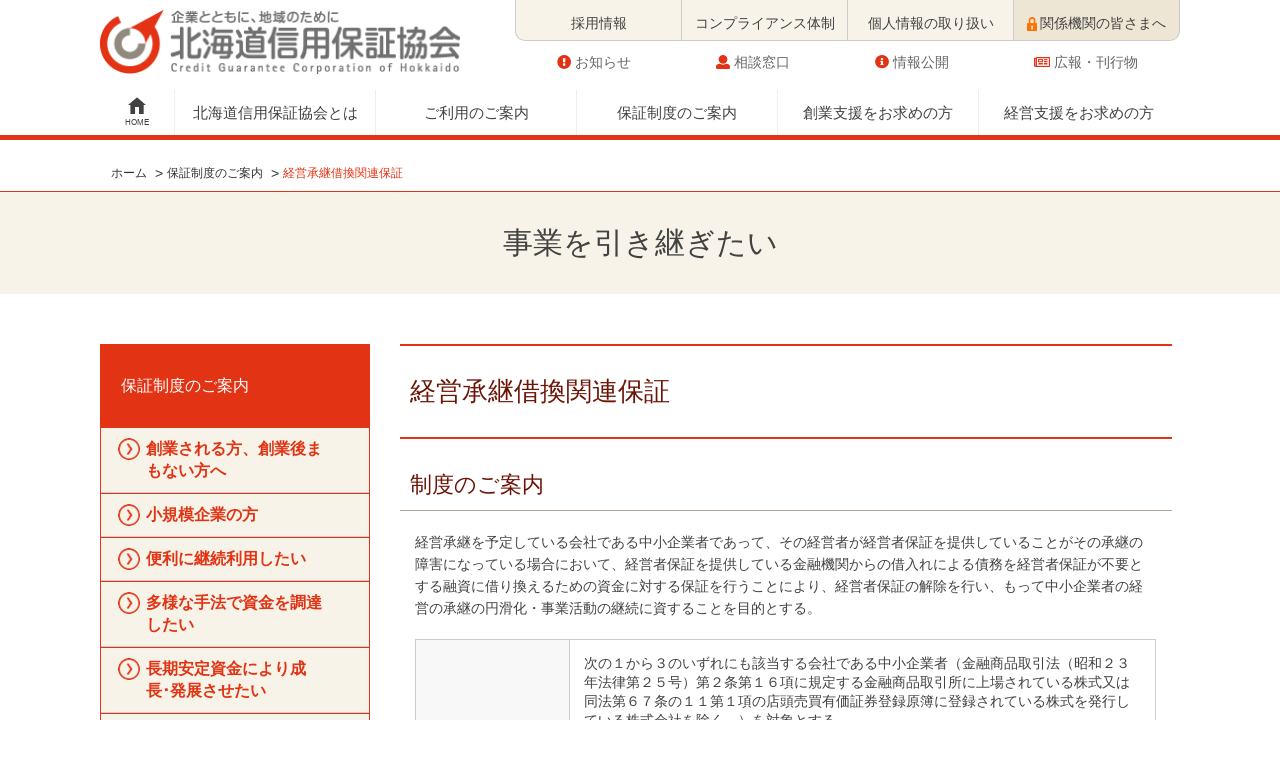

--- FILE ---
content_type: text/html; charset=UTF-8
request_url: https://cgc-hokkaido.or.jp/system/succession-refinancing.php
body_size: 8489
content:
 <!doctype html>
<html lang="ja">
<head>
	<title>経営承継借換関連保証 | 北海道信用保証協会</title>
	<meta charset="UTF-8">
<meta name="viewport" content="width=device-width, initial-scale=1, minimum-scale=1, maximum-scale=1, user-scalable=no">	
<meta name="format-detection" content="telephone=no">
<meta http-equiv="X-UA-Compatible" content="IE=edge" />
<link rel="shortcut icon" type="image/x-icon" href="../img/favicon.ico">
<meta name="description" content="北海道信用保証協会は「信用保証協会法」に基づく公的機関として、中小企業の活力と信用力を新しい可能性に結びつけ、経営の発展を力強くサポートします。">
<!--css-->
<link rel="stylesheet" href="../css/reset.css" />
<link rel="stylesheet" href="../css/slick.css" />
<link rel="stylesheet" href="../css/slick-theme.css" />
<link rel="stylesheet" href="../css/common.css" />
<link rel="stylesheet" href="../css/nav.css?1768663115" />
<link rel="stylesheet" href="../css/style.css?1768663115" />
<link rel="stylesheet" href="../css/style-new.css?1768663115" />
<link rel="stylesheet" href="../css/response.css?1768663115" />
<link href="https://use.fontawesome.com/releases/v5.0.8/css/all.css" rel="stylesheet">
<!--jquery-->
<script type="text/javascript" src="../js/jquery-3.2.1.min.js"></script>
<!--js-->
<script type="text/javascript" src="../js/slick.min.js"></script>
<script type="text/javascript" src="../js/common.js?1768663115"></script>
<script type="text/javascript" src="../js/nav.js?1768663115"></script>
<script type="text/javascript" src="../js/keisan.js?1768663115"></script>
<!--ogp-->	
<meta property="og:url" content="http://cgc-hokkaido.or.jp" />
<meta property="og:title" content="北海道信用保証協会" />
<meta property="og:type" content="website" >
<meta property="og:description" content="記事の抜粋" />
<meta property="og:image" content="../img/twcard.jpg" />
<meta property="og:site_name" content="北海道信用保証協会" />
<meta property="og:locale" content="ja_JP" />
<meta name="twitter:card" content="summary_large_image">
<meta name="twitter:title" content="北海道信用保証協会">

<link rel="apple-touch-icon-precomposed" href="../img/appicon.png" />


<!-- Google tag (gtag.js) -->
<script async src="https://www.googletagmanager.com/gtag/js?id=G-7N9YDSGSM3"></script>
<script>
  window.dataLayer = window.dataLayer || [];
  function gtag(){dataLayer.push(arguments);}
  gtag('js', new Date());

  gtag('config', 'G-7N9YDSGSM3');
</script>

<!-- Google Tag Manager -->
<script>(function(w,d,s,l,i){w[l]=w[l]||[];w[l].push({'gtm.start':
new Date().getTime(),event:'gtm.js'});var f=d.getElementsByTagName(s)[0],
j=d.createElement(s),dl=l!='dataLayer'?'&l='+l:'';j.async=true;j.src=
'https://www.googletagmanager.com/gtm.js?id='+i+dl;f.parentNode.insertBefore(j,f);
})(window,document,'script','dataLayer','GTM-PPL5KS7');</script>
<!-- End Google Tag Manager -->
</head>

<body id="top" class="mv home">
	<!-- Google Tag Manager (noscript) -->
<noscript><iframe src="https://www.googletagmanager.com/ns.html?id=GTM-PPL5KS7"
height="0" width="0" style="display:none;visibility:hidden"></iframe></noscript>
<!-- End Google Tag Manager (noscript) -->
<header>
	<div id="header-navi">
		<div class="wrap h-top">
			<div class="headerLogo">
				<a href="./../"><img src="../img/logo.png" alt="北海道信用保証協会"></a>
			</div>
			<div class="header-right">
				<ul id="headerNavTop">
					<li><a class="nav-right" href="https://recruit.cgc-hokkaido.or.jp/" target="_blank"><span>採用情報</span></a></li>
					<li><a class="nav-right" href="../info/compliance.php"><span>コンプライアンス体制</span></a></li>
					<li><a class="nav-right" href="../info/privacy.php"><span>個人情報の取り扱い</span></a></li>
					<li><a class="nav-right" href="../public/list-application.php"><span><img src="../img/members.png" alt="" class="membersIcon">関係機関の皆さまへ</span></a></li>
				</ul>
				<div class="header-right-sub">
					<a class="nav-right" href="../news"><i class="fas fa-exclamation-circle"></i>お知らせ</a>
					<a class="nav-right" href="../contact"><i class="fas fa-user"></i>相談窓口</a>
					<a class="nav-right" href="../public/public-home.php"><i class="fas fa-info-circle"></i>情報公開</a>
					<a class="nav-right" href="../public/list-pamphlet.php"><i class="far fa-newspaper"></i>広報・刊行物</a>
				</div>
			</div>
		</div>
		
		
		<div class="h-bottom">
			<nav id="nav" class="wrap">
				<ul class="menuSingle">
					<li><a id="nav-home" href="./../" class="navFirst">HOME</a></li>
					<li id="nav-about" class="navBlock">
						<a href="../info" class="navFirst">北海道信用保証協会とは</a>
						<div class="menuSecond fbox">
							<div class="leftTtl "><p>北海道信用保証協会とは<p></div>
							<div class="rightNav">
								<div class="frame">
									<ul class="fcolumn">
										<li><a href="../info/info-home.php">当協会について</a></li>
										<li><a href="../info/list-aboutsite.php">当サイトについて</a></li>
									</ul>
								</div>
							</div>
						</div>
					</li>
					<li id="nav-usage">
						<a href="../guide" class="navFirst">ご利用のご案内</a>
						<div class="menuSecond fbox">
							<div class="leftTtl "><p>ご利用のご案内<p></div>
							<div class="rightNav">
								<div class="frame">
									<ul class="fcolumn">
										<li><a href="../guide/guide-home.php">ご利用案内</a></li>
										<li><a href="../guide/list-aboutus.php">信用保証制度</a></li>
										<li><a href="../guide/list-prices.php">信用保証料について</a></li>
									</ul>
								</div>
							</div>
						</div>
					</li>
					<li id="nav-supporting">
						<a  href="../system" class="navFirst">保証制度のご案内</a>
						<div class="menuSecond fbox">
							<div class="leftTtl "><p>保証制度のご案内<p></div>
							<div class="rightNav">
								<div class="frame">
									<ul class="fcolumn fIe">
										<li><a href="../system/system-home.php">創業される方、創業後まもない方へ</a></li>
										<li><a href="../system/list-small.php">小規模企業の方</a></li>
										<li><a href="../system/list-short.php">便利に継続利用したい</a></li>
										<li><a href="../system/list-noguarantor.php">多様な手法で資金を調達したい</a></li>
										<li><a href="../system/list-succession.php">長期安定資金により成長･発展させたい</a></li>
										<li><a href="../system/list-bcp.php">災害に備えたい</a></li>
										<li><a href="../system/list-safetynet.php">経済危機、災害時に資金繰りを安定させたい</a></li>
										<li><a href="../system/list-support.php">事業を引き継ぎたい</a></li>
										<li><a href="../system/list-recovery.php">経営改善を図りたい事業を再生したい</a></li>
										<li><a href="../system/list-close.php">自主的な廃業に際しての資金調達が必要な方</a></li>
										<li><a href="../system/list-info.php">経営者保証を不要とする保証</a></li>
									</ul>
								</div>
							</div>
						</div>
					</li>
					<li id="nav-news">
						<a href="../t-startup" class="navFirst">創業支援をお求めの方</a>
						<div class="menuSecond fbox">
							<div class="leftTtl "><p>創業支援<p></div>
							<div class="rightNav">
								<div class="frame">
									<ul class="fcolumn">
										<li><a href="../t-startup/flow.php">ご利用の流れ</a></li>
										<li><a href="../t-startup/information.php">創業保証のご案内</a></li>
										<li><a href="../t-startup/consultation.php">経営相談</a></li>
										<li><a href="../t-startup/agency.php">創業者向け専門家派遣</a></li>
										<li><a href="../t-startup/public.php">創業情報誌</a></li>
										<li><a href="../t-startup/channel.php">オーエンチャンネル</a></li>
										<li><a href="https://www.facebook.com/cgc.hokkaido.sougyoushien.team" target="_blank">Facebookページ</a></li>
										<li><a href="../t-startup/introduction.php" target="_blank">創業者紹介</a></li>
									</ul>
								</div>
							</div>
						</div>
					</li>
					<li id="nav-contact">
						<a  href="../t-powerup" class="navFirst">経営支援をお求めの方</a>
						<div class="menuSecond fbox">
							<div class="leftTtl "><p>経営支援</p></div>
							<div class="rightNav">
								<div class="frame">
									<ul class="fcolumn">
										<li><a href="../t-powerup/consultation.php">経営相談</a></li>
										<li><a href="../t-powerup/support.php">経営改善支援事業</a></li>
										<li><a href="../t-powerup/plan.php">経営改善計画策定支援事業（計画策定費用補助）</a></li>
										<li><a href="../t-powerup/succession.php">事業承継支援</a></li>
										<li><a href="../t-powerup/overseas.php">海外展開支援</a></li>
										<li><a href="../t-powerup/support-meeting.php">経営サポート会議</a></li>
									</ul>
								</div>
							</div>
						</div>
					</li>
				</ul>
			</nav>
		</div>
	</div>
	<div id="slide-nav">
		<div id="slide-btn">
			<span id="slide-btn-icon"></span>
		</div>
		<nav id="slide-wrap">
			<ul>
				<li id="slideLogo">
					<a href="./../"><img src="../img/logo.png" alt="北海道信用保証協会"></a>
				</li>
				<li>
					<a class="toggle" id="sd-nav-about">北海道信用保証協会とは</a>
					<ul class="subNav">
						<li><a href="../info/info-home.php">当協会について</a></li>
						<li><a href="../info/list-aboutsite.php">当サイトについて</a></li>
					</ul>
				</li>
				<li>
					<a class="toggle" id="sd-nav-union">ご利用のご案内</a>
					<ul class="subNav">
						<li><a href="../guide/guide-home.php">ご利用案内</a></li>
						<li><a href="../guide/list-aboutus.php">信用保証制度</a></li>
						<li><a href="../guide/list-prices.php">信用保証料について</a></li>
					</ul>
				</li>
				<li>
					<a class="toggle" id="sd-nav-supporting">保証制度のご案内</a>
					<ul class="subNav">
						<li><a href="../system/system-home.php">創業される方、創業後まもない方へ</a></li>
						<li><a href="../system/list-small.php">小規模企業の方、健康経営に取り組まれている方へ</a></li>
						<li><a href="../system/list-short.php">便利に継続利用したい</a></li>
						<li><a href="../system/list-noguarantor.php">多様な手法で資金を調達したい</a></li>
						<li><a href="../system/list-succession.php">長期安定資金により成長･発展させたい</a></li>
						<li><a href="../system/list-bcp.php">災害に備えたい</a></li>
						<li><a href="../system/list-safetynet.php">経済危機、災害時に資金繰りを安定させたい</a></li>
						<li><a href="../system/list-support.php">事業を引き継ぎたい</a></li>
						<li><a href="../system/list-recovery.php">経営改善を図りたい事業を再生したい</a></li>
						<li><a href="../system/list-close.php">自主的な廃業に際しての資金調達が必要な方</a></li>
						<li><a href="../system/list-info.php">経営者保証を不要とする保証</a></li>
					</ul>
				</li>
				<li>
					<a class="toggle" id="sd-nav-news">創業支援をお求めの方</a>
					<ul class="subNav">
						<li><a href="../t-startup">創業支援をお求めの方</a></li>
					</ul>
				</li>
				<li>
					<a class="toggle" id="sd-nav-contact">経営支援をお求めの方</a>
					<ul class="subNav">
						<li><a href="../t-powerup">経営支援をお求めの方</a></li>
					</ul>
				</li>
				<li>
					<a class="toggle" id="sd-nav-info">情報公開／広報刊行物</a>
					<ul class="subNav">
						<li><a href="../public/public-home.php">情報公開</a></li>
						<li><a href="../public/list-pamphlet.php">広報・発刊物</a></li>
						<li><a href="../public/list-application.php">関係機関の皆様へ</a></li>
					</ul>
				</li>
				<li>
					<a class="toggle" id="sd-nav-news">お知らせ</a>
					<ul class="subNav">
						<li><a href="../news/?cat=3">重要なお知らせ</a></li>
						<li><a href="../news/?cat=5">イベント・セミナー</a></li>
						<li><a href="../news/?cat=6">サイト最新情報</a></li>
					</ul>
				</li>
				<li>
					<a class="toggle" id="sd-nav-contact">ご相談窓口</a>
					<ul class="subNav">
						<li><a href="../contact/index.php">本店支店窓口</a></li>
						<li><a href="../contact/list-consul.php">特別相談窓口</a></li>
					</ul>
				</li>
			</ul>
		</nav>
	</div>
</header>	<div id="crumb" class="container">
		<div class="wrap">
			<ul class="role__col-1">
			</ul>
		</div>
	</div>
	<!--
	==============================================
	head
	==============================================
	-->
	<div id="head" class="container">
		<div class="wrap role__outer">
			<div class="role__col-1 ttl cont-1">
				<div class="role__inner">
					<h2 id="pageCategory"></h2>
				</div>
			</div>
		</div>
	</div>
	<!--
	=============================================
	sitemap
	=============================================
	-->
	<div id="siteContents" class="container">
		<div class="wrap role__outer">
			<div class="leftWrap role__float">
				<div class="smenu">
	<h3 class="toggle infoTtl"><a href="../system/">保証制度のご案内</a></h3>
	<div class="infoWrap">
		<div class="info-new">
			<a class="infoLink infoTop" href="../system/system-home.php">創業される方、創業後まもない方へ</a>
			<a class="infoLink" href="../system/startup.php">スタートアップ創出促進保証(SSS保証)</a>
			<a class="infoLink" href="../system/establishment.php">創業関連(再挑戦支援)保証</a>
		</div>
		<div class="info-new">
			<a class="infoLink infoTop" href="../system/list-small.php">小規模企業の方</a>
			<a class="infoLink" href="../system/small.php">小口零細企業保証（全国小口）</a>
			<a class="infoLink" href="../system/unsecured.php">無担保無保証人保証（特別小口）</a>
		</div>
		<div class="info-new">
			<a class="infoLink infoTop" href="../system/list-short.php">便利に継続利用したい</a>
			<a class="infoLink" href="../system/lendingbill.php">手形貸付根保証（手貸根）</a>
			<a class="infoLink" href="../system/discountbill.php">手形割引根保証（手割根）</a>
			<a class="infoLink" href="../system/current.php">当座貸越（貸付専用型）根保証（当貸）</a>
			<a class="infoLink" href="../system/cardloan.php">事業者カードローン当座貸越根保証（カードローン）</a>
			<a class="infoLink" href="../system/refinancing.php">借換保証</a>
			<a class="infoLink" href="../system/shortterm.php">短期継続保証</a>
		</div>
		<div class="info-new">
			<a class="infoLink infoTop" href="../system/list-noguarantor.php">多様な手法で資金を調達したい</a>
			<a class="infoLink" href="../system/flow.php">流動資産担保融資保証（ＡＢＬ保証）</a>
			<a class="infoLink" href="../system/scrum3000.php">協調融資型保証（スクラム５０００）</a>
			<a class="infoLink" href="../system/kyocho.php">協調支援型特別保証（協調特別）</a>
			<a class="infoLink" href="../system/noguarantor.php">財務要件型無保証人保証</a>
			<a class="infoLink" href="../system/sukoyaka.php">健康宣言企業応援保証(すこやか北海道)</a>
			<a class="infoLink" href="../system/mirainitunagu.php">未来につなぐ地域社会応援保証（みらいにつなぐ）</a>
		</div>
		<div class="info-new">
			<a class="infoLink infoTop" href="../system/list-succession.php">長期安定資金により成長･発展させたい</a>
			<a class="infoLink" href="../system/bond.php">特定社債保証</a>
			<a class="infoLink" href="../system/pollution.php">特別推せん保証（スーパー１３０）</a>
			<a class="infoLink" href="../system/longterm.php">長期経営資金保証（やくしん）</a>
		</div>
		<div class="info-new">
			<a class="infoLink infoTop" href="../system/list-bcp.php">災害に備えたい</a>
			<a class="infoLink" href="../system/bcp.php">ＢＣＰ策定サポート保証</a>
		</div>
		<div class="info-new">
			<a class="infoLink infoTop" href="../system/list-safetynet.php">経済危機、災害時に資金繰りを安定させたい</a>
			<a class="infoLink" href="../system/safetynet.php">経営安定関連保証(セーフティネット保証)</a>
			<a class="infoLink" href="../system/safetynet5.php">経営安定関連保証(セーフティネット保証)5号</a>
			<a class="infoLink" href="../system/safetynet4.php">経営安定関連保証(セーフティネット保証)4号</a>
			<a class="infoLink" href="../system/crisis.php">危機関連保証</a>
			<a class="infoLink" href="../system/disaster.php">災害関係保証</a>
			<a class="infoLink" href="../system/emergency.php">緊急短期資金保証</a>
			<a class="infoLink" href="../system/support3000.php">業績向上応援保証（サポート3000）</a>
		</div>
		<div class="info-new">
			<a class="infoLink infoTop" href="../system/list-support.php">事業を引き継ぎたい</a>
			<a class="infoLink" href="../system/succession-special.php">事業承継特別保証</a>
			<a class="infoLink" href="../system/succession-refinancing.php">経営承継借換関連保証</a>
			<a class="infoLink" href="../system/successionsupport.php">事業承継サポート保証</a>
			<a class="infoLink" href="../system/succession.php">経営承継関連保証</a>
			<a class="infoLink" href="../system/succession-sp.php">特定経営承継関連保証</a>
			<a class="infoLink" href="../system/succession-pre.php">経営承継準備関連保証</a>
			<a class="infoLink" href="../system/succession-sp-pre.php">特定経営承継準備関連保証</a>
		</div>
		<div class="info-new">
			<a class="infoLink infoTop" href="../system/list-recovery.php">経営改善を図りたい事業を再生したい</a>
			<a class="infoLink" href="../system/playback.php">事業再生保証</a>
			<a class="infoLink" href="../system/recovery.php">事業再生計画実施関連保証（経営改善サポート保証【経営改善・再生支援強化型】）</a>
			<a class="infoLink" href="../system/reinforcement.php">経営力強化保証</a>
		</div>
		<div class="info-new">
			<a class="infoLink infoTop" href="../system/list-close.php">自主的な廃業に際しての資金調達が必要な方</a>
			<a class="infoLink" href="../system/closedbusiness.php">自主廃業支援保証</a>
		</div>
		<div class="info-new">
			<a class="infoLink infoTop" href="../system/list-info.php">経営者保証を不要とする保証</a>
			<a class="infoLink" href="../system/info.php">経営者保証を不要とする保証の取扱いが出来る可能性があります</a>
			<a class="infoLink" href="../system/info2.php">事業者選択型経営者保証非提供制度</a>
			<a class="infoLink" href="../system/info3.php">事業者選択型経営者保証非提供促進特別保証制度</a>
			<a class="infoLink" href="../system/info4.php">プロパー融資借換特別保証制度</a>
		</div>
	</div>
</div>			</div>
			<div class="rightWrap role__float">
				<div class="role__inner">
					<h4>経営承継借換関連保証</h4>
					<h5>制度のご案内</h5>
					<div class="contentWrap">
						<p>経営承継を予定している会社である中小企業者であって、その経営者が経営者保証を提供していることがその承継の障害になっている場合において、経営者保証を提供している金融機関からの借入れによる債務を経営者保証が不要とする融資に借り換えるための資金に対する保証を行うことにより、経営者保証の解除を行い、もって中小企業者の経営の承継の円滑化・事業活動の継続に資することを目的とする。</p>
						<table class="tbl0">
							<colgroup>
								<col width="25%" class="col1"/>
								<col width="75%"/>
							</colgroup>
							<tbody>
								<tr>
									<td>資格要件</td>
									<td>次の１から３のいずれにも該当する会社である中小企業者（金融商品取引法（昭和２３年法律第２５号）第２条第１６項に規定する金融商品取引所に上場されている株式又は同法第６７条の１１第１項の店頭売買有価証券登録原簿に登録されている株式を発行している株式会社を除く。）を対象とする。
									<ul class="list-pa mb0">
									<li>１．次のいずれにも該当することにつき、中小企業における経営の承継の円滑化に関する法律（平成２０年法律第３３号）第１２条第１項第１号ニの規定による経済産業大臣の認定を受けていること。
									    <ul>
										<li>（１）中小企業者の代表者が当該中小企業者の金融機関（中小企業信用保険法（昭和２５年法律第２６４号）第３条第１項に規定する金融機関をいう。）からの借入れによる債務を保証していることにより、当該中小企業者の事業活動の継続に支障が生じていると認められること。</li>
										<li>（２）認定申請日の直前の決算において次の要件※１を満たすこと。<br>
										ア．資産超過であること<br>
										イ．ＥＢＩＴＤＡ有利子負債倍率（（借入金・社債－現預金）÷（営業利益＋減価償却費））が１０倍以内であること</li>
										<li>（３）当該中小企業者が認定申請日より３年以内に事業承継を予定していること。</li>
									    </ul></li>
									<li>２．信用保証協会への申込日直前の決算において、法人・個人の分離がなされていること。</li>
									<li>３．信用保証協会への申込日※２において、返済緩和している借入金がないこと。</li>
									<li class="at">※１　認定取得後、信用保証協会への申込日までに新しい決算が確定した場合は、当該決算においてもこの要件を満たすことが必要。</li>
									<li class="at">※２　申込日が、中小企業信用保険法第２条第６項の規定に基づき、内外の金融秩序の混乱その他の事象が突発的に生じたため我が国の中小企業に著しい信用の収縮が全国的に生じていると経済産業大臣が認める場合に係る期間中である場合においては、当該期間の始期の前日でも差し支えない。</li>
									</ul>
									</td>
      							</tr>
								<tr>
									<td>保証限度額</td>
									<td>２億８，０００万円<br>
									普通保険にかかる保証２億円<br>
									無担保保険にかかる保証８，０００万円<br>
									特別小口保険にかかる保証２，０００万円</td>
								</tr>
								<tr>
									<td>保証割合</td>
									<td>金融機関の選択した責任共有制度の方式によるものとする。ただし、特別小口保険にかかる保証を利用する場合に限り、１００％とする（なお、本保証において利用可能な責任共有制度の対象除外となる保証は、特別小口保険にかかるものに限られる。）。</td>
								</tr>
								<tr>
									<td>対象資金</td>
									<td>認定を受けた中小企業者の経営の承継に必要な資金のうち、当該認定の日から経営の承継の日までの間における借換資金（当該中小企業者の代表者が保証債務を負う借入れに係るもの）とする。</td>
								</tr>
								<tr>
									<td>対象金融機関</td>
									<td>約定締結金融機関とする。<br>
									なお、申込金融機関は既に申込中小企業者と与信取引を有しているものに限る。</td>
								</tr>
								<tr>
									<td>貸付利率</td>
									<td>金融機関所定利率とする。</td>
								</tr>
								<tr>
									<td>申込添付書類</td>
									<td>金融機関は、申込時に次の１、２及び３の所定の書面を添付するものとする。<br>
									ただし、申込金融機関以外からの借入金を借り換えるときは４、下記「信用保証料率」欄に定める表の料率を適用する場合にあっては５の所定の書面を１、２及び３に加えてそれぞれ添付するものとする。
									<ul class="list-pa mb0">
									<li>１．中小企業における経営の承継の円滑化に関する法律施行規則（平成２１年省令第２２号）様式第６の３の都道府県知事の認定書（申請書の写しを含む）の写し及び認定申請の提出書類の写し</li>
									<li>２．財務要件等確認書</li>
									<li>３．借換債務等確認書</li>
									<li>４．他行借換依頼書兼確認書</li>
									<li>５．ガバナンス体制の整備に関するチェックシート</li>
									</ul>
									</td>
								</tr>
								<tr>
									<td>保証期間</td>
									<td>
									<ul class="list-pa mb0">
									<li class="pt0">１．一括返済の場合１年以内とする。</li>
									<li>２．分割返済の場合１０年以内（据置期間は１年以内とする。）とする。</li>
									<li class="at">※地方公共団体の融資制度により取り扱う場合は、各制度要綱の定めるところによる。</li>
									</ul></td>
								</tr>
								<tr>
									<td>貸付形式</td>
									<td>手形貸付又は証書貸付とする。</td>
								</tr>
								<tr>
									<td>保証形式</td>
									<td>個別保証とする。</td>
								</tr>
								<tr>
									<td>返済方法</td>
									<td>一括返済又は分割返済とする。</td>
								</tr>
								<tr>
									<td>信用保証料率</td>
									<td>借入金額に対し０．４５％～１．９０％とする（特別小口保険にかかる保証を利用する場合は、各信用保証協会の定めるところの特別小口保険の信用保証料率に準ずることとする。）。<br>
									ただし、上記「申込添付書類」５の書面に掲げる確認項目のうち、確認が必要とされる項目の全てについて専門家が満たすものと判断したときは、次の表に定める料率を適用する。<br>
									なお、中小企業信用保険法施行規則（昭和３７年通商産業省令第１４号）第２１条各号に定める事由に該当する場合又は特別小口保険にかかる保証を利用する場合は、次の表に定める料率の適用は行わない。
									<table class="tbl0">
									<colgroup>
									<col class="col1" width="25%">
									<col width="">
									</colgroup>
									<tbody>
									<tr>
									<td>区分</td>
									<td>①</td>
									<td>②</td>
									<td>③</td>
									<td>④</td>
									<td>⑤</td>
									<td>⑥</td>
									<td>⑦</td>
									<td>⑧</td>
									<td>⑨</td>
									</tr>
									<tr>
									<td>％</td>
									<td>1.15</td>
									<td>1.00</td>
									<td>0.85</td>
									<td>0.70</td>
									<td>0.60</td>
									<td>0.50</td>
									<td>0.40</td>
									<td>0.30</td>
									<td>0.20</td>
									</tr>
									</tbody>
									</table></td>
								</tr>
								<tr>
									<td>担保・保証人</td>
									<td>
									<ul class="list-pa mb0">
									<li class="pt0">１．担保<br>
									必要に応じて徴求する。</li>
									<li>２．保証人<br>
									徴求しない。</li>
									</ul></td>
								</tr>
								<tr>
									<td>申込人資格に係る保証取扱期間</td>
									<td>認定書の有効期限である認定を受けた日の翌日から起算して１年を経過する日までに保証の申込みを行うものとする。</td>
								</tr>
							</tbody>
						</table>
					</div>
				</div>
			</div>
		</div>
	</div>
	<footer>
	<div class="container">
		<div class="footerLogo">
			<div class="wrap role__outer">
				<div class="role__col-2 role__float">
					<div class="inner role__txt">
						<img src="../img/logo.png" alt="北海道信用保証協会" class="ttl">
					</div>
				</div>
				<div class="role__col-2 role__float">
					<div class="inner role__txt">
						<img src="../img/freedial.jpg" alt="北海道信用保証協会 経営金融相談ダイヤル 0120-279-540" class="ttl">
					</div>
				</div>
			</div>
		</div>
		<div class="wrap resFooter">
			<div class="cont-1">
				<div class="fbox">
					<div class="fwrap">
						<dl  class="inner">
							<dt><a href="../info">北海道信用保証協会とは</a></dt>
							<dd><a href="../info/info-home.php">当協会について</a></dd>
							<dd><a href="../info/list-aboutsite.php">当サイトについて</a></dd>
						</dl>
						<dl  class="inner">
							<dt><a href="../guide">ご利用のご案内</a></dt>
							<dd><a href="../guide/guide-home.php">ご利用のご案内</a></dd>
							<dd><a href="../guide/list-aboutus.php">信用保証制度とは</a></dd>
							<dd><a href="../guide/list-prices.php">信用保証料について</a></dd>
						</dl>
					</div>
					<div class="fwrap">
						<dl  class="inner">
							<dt><a href="../system">保証制度のご案内</a></dt>
							<dd><a href="../system">保証制度の一覧</a></dd>
						</dl>
						<dl  class="inner">
							<dt><a href="../news">お知らせ</a></dt>
							<dd><a href="../news">最新情報</a></dd>
							<dd><a href="../news/?cat=3">重要なお知らせ</a></dd>
							<dd><a href="../news/?cat=7">イベント・セミナー</a></dd>
							<dd><a href="../news/?cat=6">サイト更新情報</a></dd>
						</dl>
					</div>
					<div class="fwrap">
						<dl class="inner">
							<dt><a href="../public/">情報公開／広報刊行物</a></dt>
							<dd><a href="../public/public-home.php">情報公開</a></dd>
							<dd><a href="../public/list-pamphlet.php">広報・発刊物</a></dd>
							<dd><a href="../public/list-application.php">関係機関の皆様へ</a></dd>
						</dl>
						<dl  class="inner">
							<dt><a href="../contact">ご相談窓口</a></dt>
							<dd><a href="../contact/contact-home.php">本支店窓口</a></dd>
							<dd><a href="../contact/list-consul.php">特別相談窓口</a></dd>
						</dl>
					</div>
					<div class="fwrap">
						<dl class="inner">
							<dt><a href="../t-startup/index.php">創業支援をお求めの方</a></dt>
						</dl>
						<dl  class="inner">
							<dt><a href="../t-powerup/index.php">経営支援をお求めの方</a></dt>
						</dl>
						<dl class="inner">
							<dt><a href="../public/list-application.php">関係者の皆さまへ</a></dt>
						</dl>
					</div>
				</div>
			</div>
			<div class="cont-2">
				<div class="">
					<div class="page-top-button-position">
						<div class="page-top-inner">
							<p class="page-top">
								<a href="#top">
									<img src="../img/top.png" alt="北海道信用保証協会">
								</a>
							</p>
						</div>
					</div>
				</div>
			</div>
		</div>
	</div>
	<p id="copyright"> &copy; 2026 Credit Guarantee Corporation of Hokkaido All rights reserved.</p>	
</footer>
</body>
</html>

--- FILE ---
content_type: text/css
request_url: https://cgc-hokkaido.or.jp/css/style.css?1768663115
body_size: 2842
content:
@charset "UTF-8";
/************************************************
																	
framework
																		
************************************************/
.txt-ttl h2 {
	font-size: 20px;
	text-align: center;
	line-height: 330%;
	position: relative;
}
.border-btm {
	margin-bottom: 18px;
}
.border-top {
	border-top : 3px double #424242;
}
.box p {
	font-size: 12px;
}
.home li.link-cont {
	width: 17.33%;
}
span.wpcf7-not-valid-tip {
	color: #f00;
	font-size: 1em;
	font-weight: normal;
	display: block;
	width: 210px;
	margin: 0 auto;
	margin-top: 5px;
}
.txt-ttl h2 {
	text-align: left;
}
.box p {
	padding-top: 0px;
	padding-bottom: 0px;
	background: none;
	border-bottom: none;
	color: #424242;
}
.box p.arrow-fix::after {
	border-right: 1px solid #424242;
	border-top: 1px solid #424242;
}
textarea {
	border: 0;
	padding: 10px;
	font-size: 14px;
	color: #424242;
	border: solid 1px #ddd;
	width: 480px;
	height: 150px;
	margin: 0 auto;
	display: block;
}
#contact td {
	font-size: 14px;
	line-height: 160%;
	padding: 10px 0;
	vertical-align: top;
	min-width: 80px;
}
/************************************************

header

************************************************/
#nav li a img {
	position: relative;
	height: 20px;
	width: 20px;
}
.slick-slide.slick-active.slick-center, #mv-slider .slick-slide:not(.slick-center), #mv-slider .slick-slide {
	height: auto;
	width: 1080px;
}
#slick_container {
	width: 360px;
	margin: 0 auto;
	position: relative;
}
/*上書き修正*/
.slick-prev, .slick-next {
	width: 60px;
	height: 34px
}
.slick-prev:before, .slick-next:before {
	content: "";
}
/************************************************

footer

************************************************/
footer p#copyright {
	text-align: center;
	margin-top: 20px;
	color: #999;
	margin-bottom: 10px;
}
/************************************************

breadcrumb

************************************************/
#crumb li img {
	margin: 10px 0 0 30px;
}
/************************************************

info

************************************************/
.info #info {
	margin-bottom: 20px;
}
.pager {
	text-align: center;
	margin: 20px auto;
}
ul.pager {
	position: relative;
	text-align: center;
}
.pager a, .pager span, .pager li {
	vertical-align: top;
}
.pager a {
	display: inline-block;
	position: relative;
}
.pager li {
	background: #ccc;
	margin: 0 5px;
	height: 20px;
	padding: 10px 20px;
	font-size: 14px;
	line-height: 140%;
	cursor: pointer;
	position: relative;
	float: none;
	display: inline-block;
	vertical-align: top;
}
.pager li:hover {
	opacity: 0.8;
}
.pager .next:before {
	position: absolute;
	top: 15px;
	left: 50%;
	content: "";
	margin-left: -8px;
	display: inline-block;
	width: 10px;
	height: 10px;
	border-right: 1px solid #777;
	border-top: 1px solid #777;
	transform: rotate(45deg);
}
.pager .prev:before {
	position: absolute;
	top: 15px;
	right: 50%;
	content: "";
	margin-right: -8px;
	display: inline-block;
	width: 10px;
	height: 10px;
	border-left: 1px solid #777;
	border-bottom: 1px solid #777;
	transform: rotate(45deg);
}

@media all and (max-width: 767px) {
.home li.news-cont, .home li.schedule-cont {
	width: 48%;
	margin: 0 1%;
}
.home li.link-cont {
	display: none;
}
#mv-slider .slick-slide:not(.slick-center) {
	-webkit-filter: brightness(100%) !important;
	-moz-filter: brightness(100%) !important;
	-o-filter: brightness(100%) !important;
	-ms-filter: brightness(100%) !important;
	filter: brightness(100%) !important;
	transition: none;
}
#what #search-frame {
	height: 240px;
}
#topics .ttl h2, #info .ttl h2 {
	position: relative;
	font-size: 24px;
	line-height: 140%;
	margin: 0!important;
}
#topics .ttl h2::before, #info .ttl h2::before {
	position: static;
	top: 2px;
}
}

@media all and (max-width: 480px) {
.home li.news-cont, .home li.schedule-cont {
	width: 98%;
	margin: 0 1%;
}
.appear {
	display: block !important;
}
.disappear {
	display: none !important;
}
}

@media (max-width: 768px) {
.wpcf7-form input, .wpcf7-form textarea {
	max-width: 90%;
}
}
.wpcf7-form .label {
	margin-bottom: 5px;
}
.wpcf7-form .wpcf7-not-valid-tip {
	margin-bottom: 20px;
}
/************************************************

2019/07/29 

************************************************/
a:link {
}
.slink {
	padding: 6px 20px 5px 0px;
	background-image: url(../img/blank-k.png);
	background-repeat: no-repeat;
	background-position: center right;
	margin-right: 5px;
	color: #fb7400;
}
.cen {
	text-align: center;
}
.tbl4 {
	margin: auto 0;
	margin-bottom: 10px;
	width: 45%;
}
.ovrScroll {
	overflow: auto;
}
.xlink {
	text-decoration: underline;
	padding: 6px 20px 5px 0px;
	background-image: url(../img/icon_xls.gif);
	background-repeat: no-repeat;
	background-position: center right;
	margin-right: 5px;
	color: #fb7400;
}
.description-area {
	background-color: #FBF5F3;
	border: 1px solid #EEDFE1;
	clear: both;
	display: block;
	margin: 0 auto;
	overflow: hidden;
	padding: 10px 15px;
	width: 640px;
}
.list-pa li {
	text-indent: -2em;
	padding: 0.5em 0 0 2em;
	float: none;
}
.list-pa li li {
  text-indent: -3em;
  padding: 0.5em 0 0 3em;
}
.list-pa li li.ip2 {
  text-indent: -2em;
  padding: 0.5em 0 0 2em;
}
.list-pa li li li {
  text-indent: -1em;
  padding: 0.5em 0 0 1em;
}
.list-pa .at {
	text-indent: -3em;
	padding: 0.5em 0 0 3em;
}
.line {
	background: #efefef;
}
.rate {
	padding: 20px 16px;
}
/************************************************

2019/08/28 

************************************************/
.list01 {
	letter-spacing: 0.1em;
	margin: 0 0 1.4em 0;
}
.list01 li {
	padding: 1em 0 0 1em;
	padding-top: 1em;
}
.publistR {
	border: 1px solid #e1e1e1;
	float: right;
	margin: 0 0 20px 20px;
	padding: 5px;
}
.publistR dl dt.photo {
	font-size: 0;
	line-height: 0;
	text-align: center;
}
.publistR dl dt.text {
	margin: 0;
	padding: 5px 0 0;
	text-align: center;
}
.clearfix:after {
	height: 0;
	visibility: hidden;
	content: ".";
	display: block;
	clear: both;
}
table td.top {
	vertical-align: top;
}
.list02 li {
	padding: 1em 0 0 1.3em;
	padding-top: 1em;
	text-indent: -1.1em;
}
.list03 {
	letter-spacing: 0.1em;
	margin: 1em 0 0;
}
.list03 li {
	padding: 1em 0 0 3.3em;
	text-indent: -3.3em;
}
li.frist {
	float: none;
}
.contentWrap dl dt.text {
	margin: 0;
	padding: 5px 0 0;
	text-align: center;
}
.youtube {
	text-align: center;
}
.imgfL, .imgfR {
	margin: 0 10px 10px 0;
}
.imgfR {
	float: right;
}
.tblPad td {
	padding: 5px 16px;
}
/************************************************

2019/08/30 

************************************************/
.fwB {
	font-weight: bold !important;
}
.fsP1 {
	font-size: 1.08em !important;
}
.menuBox {
	height: 180px;
	width: 320px;
}
a.menuBoxLink {
	background: rgba(0, 0, 0, 0) url("../img/menuBox_bg.png") no-repeat scroll left top;
	display: block;
	height: 140px;
	padding: 20px;
	width: 280px;
	text-decoration: none;
	color: #0080c0;
}
.des {
	background-color: #f7f7f7;
	padding: 10px;
	margin: 0 0 10px 0;
	margin-bottom: 10px;
}
.imgfL {
	margin: 0 10px 10px 0;
	margin-bottom: 10px;
}
.imgLogo {
	float: left;
}
.topmenuL .text, .topmenuR .text {
	padding-top: 10px;
}
.info-new .infoLink {
	display: none;
}
.info-new .infoTop, .activeDiv a {
	display: block !important;
	cursor: pointer;
}
.iwrap .info-new .infoLink {
	display: block;
}
.iwrap .infoWrap {
	display: flex;
	flex-wrap: wrap;
}
.iwrap .smenu, .iwrap .info-new a, .iwrap .info-new {
	border: none;
}
.iwrap .info-new a.infoTop {
	background: none;
}
.iwrap .smenu h3 {
	position: relative;
	padding: 25px 10px;
	border-top: 2px solid #E23314;
	border-bottom: 2px solid #E23314;
	background: none;
	color: #6b1507;
}
.iwrap .smenu h3 a {
	color: #6b1507;
	text-align: left;
	font-size: 2.6rem;
}
.iwrap .info-new {
	width: calc( 48% -  2px );
	margin: 20px 1% 0;
	border: 1px solid #eee;
	border-radius: 10px;
}
.t-startup .info-new .infoLink, .t-powerup .info-new .infoLink{
	display: block;
}
/************************************************

2019/09/06 

************************************************/
p.catDeco {
	padding: 2px;
	display: inline-block;
	border-radius: 3px;
	color: #fff;
	font-size: 1.0rem;
	overflow: hidden;
	margin-right: 5px;
}
p.catDeco.security{
	background:#ed7765;
}
p.catDeco.info{
	background:#FB7400;
}
p.catDeco.important {
    background: #d50c19;
}
p.catDeco.event{
	background:#8ec31e;
}
p.catDeco.tStartUp{
	background:#d50c19;
}
p.catDeco.tPowerUp{
	background:#1875d0;
}
.t-startup .acc-ttl,.t-powerup .acc-ttl{
	padding-bottom: 0px;
	margin-bottom: 0px;
}
#siteContents .contentWrap.tStartUp .acc-date p {
  padding: 0px 0px 5px;
}
.contentWrap.tStartUp .acc-ttl p::before {
  top: 6px !important;
}
#news .acc-date p, #news-res .acc-date p {
	display: inline;
}
#header-navi {
	min-width: 1080px;
}
input {
	padding: 5px 10px;
    border: solid 1px #d6d7da;
    color: #424242;
    margin: 0 0 10px;
}
.btn input{
	padding: 0 30px;
}
.result dt, .result dd {
	text-align: center;
	font-size: 1.8rem;
}
.calc-reset-btn img {
    margin: 10px;
    max-width: 20px;
}
.calc-reset-btn {
    text-align: center;
    max-width: 400px;
    margin: 0 auto;
}
.calc-reset-btn span {
	padding: 5px 30px;
}
/************************************************

introduction

************************************************/
.introL {
  float: left;
  margin: 0 15px 20px 0;
border: 1px solid #e1e1e1;
padding: 5px;
}
.introR {
  float: right;
  margin: 0 0 15px 20px;
border: 1px solid #e1e1e1;
padding: 5px;
}
.introList {
  float: left;
border: 1px solid #e1e1e1;
margin: 0 20px 20px 0;
padding: 5px;
}
span.no {
color: #FFF;
background-color: #444;
border-radius: 5px;
width: auto;
padding: 0 5px;
font-size: 70%;
margin: 0 10px 0 0;
vertical-align: bottom;
}
span.indust {
margin: 0 10px 0 0;
color: #444;
font-size: 75%;
}
h5 .inlink {
padding: 0px 25px 0px 0px;
background-image: url(../img/blank-k.png);
background-repeat: no-repeat;
background-position: center right;
margin-right: 5px;
font-size: inherit;
color: #ea5429;
text-decoration: underline;
}

#siteContents h5 {
  clear: both;
}
@media (max-width: 768px) {

.introR {
  float: none;
  margin: 0 auto 20px;
  border: 1px solid #e1e1e1;
  padding: 5px;
  position: relative;
  width: fit-content;
}
.introL {
  float: none;
  margin: 0 auto 20px;
  border: 1px solid #e1e1e1;
  padding: 5px;
  position: relative;
  width: fit-content;
}

h5 .inlink {
  display: block;
  margin-right: 0;
}
}

--- FILE ---
content_type: application/javascript
request_url: https://cgc-hokkaido.or.jp/js/nav.js?1768663115
body_size: 1736
content:
var pcView = true;
if((navigator.userAgent.indexOf('iPhone') > 0) || navigator.userAgent.indexOf('iPad') > 0 || navigator.userAgent.indexOf('iPod') > 0 || navigator.userAgent.indexOf('Android') > 0) {
	//iPhone、iPod、Androidの設定
	$("head").append('<meta name="viewport" content="width=device-width,initial-scale=1.0,minimum-scale=1.0">');
	pcView = false;
}else if(navigator.userAgent.indexOf("CriOS") >= 0) {
	//ios chrome 	
	$("head").append('<meta name="viewport" content="width=768,initial-scale=1.0,minimum-scale=1.0">');
	pcView = false;
} else{
	$("head").append('<meta name="viewport" content="width=device-width,initial-scale=1.0,minimum-scale=1.0">');
}

$(function() {
	//ページ内スクロール
	$(document).on('click', 'a[href^="#"]', function(event){
		var w = $(window).width();
		var x = 480;
		//var headerHight = $('header').height();
		var headerHight = 92;
		var pageNaviHight = $('#page-navi').height();
		if (this.href.indexOf("#") === 0 || (location.pathname.replace(/^\//, '') == this.pathname.replace(/^\//, '') && location.hostname == this.hostname)) {
				event.preventDefault();
				if (w <= x){
					if($(this.hash).length) {
						var position = $(this.hash).offset().top-headerHight;
						$('html,body')
						.animate({
							scrollTop: position
						},500, 'swing');
					}
				} else {($(this.hash).length) 
						$('html,body').animate({
							scrollTop: $(this.hash).offset().top-headerHight
					},500, 'swing');
				}
			}
	});
	//ページ内スクロール
	$(document).on('click', 'area[href^="#"]', function(event){
		var w = $(window).width();
		var x = 480;
		//var headerHight = $('header').height();
		var headerHight = 92;
		var pageNaviHight = $('#page-navi').height();
		if (this.href.indexOf("#") === 0 || (location.pathname.replace(/^\//, '') == this.pathname.replace(/^\//, '') && location.hostname == this.hostname)) {
				event.preventDefault();
				if (w <= x){
					if($(this.hash).length) {
						var position = $(this.hash).offset().top-headerHight;
						$('html,body')
						.animate({
							scrollTop: position
						},500, 'swing');
					}
				} else {($(this.hash).length) 
						$('html,body').animate({
							scrollTop: $(this.hash).offset().top-headerHight
					},500, 'swing');
				}
			}
	});
	//ページ内スクロール（外リンク）
	$(window).on('load', function() {
		var url = $(location).attr('href');
		var headerHight = $('#header-navi').height();
		var pageNaviHight = $('#page-navi').height();
			if(url.indexOf("?id=") != -1){
					var id = url.split("?id=");
					var $target = $('#' + id[id.length - 1]);
					if($target.length){
							var pos = $target.offset().top-headerHight;
							$("html, body").animate({scrollTop:pos}, 1100);
					}
			}
	});

	var $commonNavi = $("#common-navi");
	$(window).scroll(function(){
		if ($(this).scrollTop() > 140 && pcView == true) {
			$("header").addClass("trance");
		} else {
			$("header").removeClass("trance");
		}
	});

 $('#link-nav a')
		.each(function(){
			$(this).css('margin-left', '-200px')
	}).hover(
		function(){
				$(this).stop().animate({
						'marginLeft':'0px'
				},'fast');
		},
		function () {
				$(this).stop().animate({
						'marginLeft':'-200px'
				},'slow');
		});

	var scrollY;
	var mainBox = $('body'),
		slideMenuBtn = $('#slide-btn'),
		slideMenuIcon = $('#slide-btn-icon'),
		slideNav = $("#slide-nav"),
		slideWrap = $("#slide-wrap");
	 	
	slideMenuBtn.click(function(){
		slideMenuIcon.toggleClass('close');
		slideNav.toggleClass('open');
		if(slideNav.hasClass('open')){
			slideWrap.fadeIn();
			
			scrollY = $(window).scrollTop();
			mainBox.css({
				position: "fixed",
				top: -1*scrollY
			});
		} else if(slideNav.hasClass('')){
			slideWrap.fadeOut();
			
			mainBox.attr({ style:"" });
			$('html, body').prop({ scrollTop: scrollY });
		}
	});
	
	//accordion
	function accordion() {
    $(this).toggleClass("active").next().slideToggle(300);
	}
	$(".toggle").click(accordion);
});

//infoLink:active
$(document).ready(function() {
	if(location.pathname != "/" && $("#crumb").length) {
		var l = location.pathname;
		var r = l.split("/");
		if(r[r.length-1] == "" || r[r.length-1] == "index.php"){
			
			$("#pageCategory").html(
				$(".leftWrap h3.infoTtl").text()
			)
			$("#crumb").children().children().html(
				'<li><a href="../"><p>ホーム</p></a></li>'
				+ '<li><p>'+ $(".leftWrap h3.infoTtl").text() +'</p></li>'
			)
			/*$('a[href="../' + r[r.length-2] + '/index.php"].infoLink').addClass('active');
			$('a[href="../' + r[r.length-2] + '/index.php"].infoLink').parent().addClass('activeDiv');*/
		} else {
			$('a[href="../' + r[r.length-2] + '/' + r[r.length-1]+'"].infoLink').addClass('active');
			$('a[href="../' + r[r.length-2] + '/' + r[r.length-1]+'"].infoLink').parent().addClass('activeDiv');
			
			if($(".description").length > 0){
				var t = $(".description").text().replace(/[\n\s　]/g, "");
				console.log(t);
				if(t.length > 90){
					$("meta[name=description]").attr('content',t.substr(0,90)+'…');
				} else {
					$("meta[name=description]").attr('content',t);
				}
			}

			$("#pageCategory").html(
				$(".active").parent().find(".infoTop").text()
			)

			$("#crumb").children().children().html(
				'<li><a href="../"><p>ホーム</p></a></li>'
				+ '<li><a href="./"><p>'+ $(".leftWrap h3.infoTtl").text() +'</p></a></li>'
				+ '<li><p>'+ $(".active").text() +'</p></li>'
			)
			
		}
	}
	$(".menuSecond").hover(function(){
		$(this).prev().addClass("active");
	}).mouseleave(function(){
		$(this).prev().removeClass("active");
	});
	
});



--- FILE ---
content_type: application/javascript
request_url: https://cgc-hokkaido.or.jp/js/common.js?1768663115
body_size: 909
content:
$(function(){
	$(".acc-bar").click(function(){
		$(this).children(".acc-text").slideToggle("slow");
		$(this).toggleClass("active");
	});
	
	/*
	===================
	animation
	===================
	*/
	$(".fade-in").css('visibility','hidden');
	$(window).scroll(function(){
		var windowHeight = $(window).height(),
		topWindow = $(window).scrollTop();
		$(".fade-in").each(function(){
			var targetPosition = $(this).offset().top;
			if(topWindow > targetPosition - windowHeight + 150){
			$(this).addClass("fadeIn");
			}
		});
	});
	
	$(".fade-dwn").css('visibility','hidden');
	$(window).scroll(function(){
		var windowHeight = $(window).height(),
		topWindow = $(window).scrollTop();
		$(".fade-dwn").each(function(){
			var targetPosition = $(this).offset().top;
			if(topWindow > targetPosition - windowHeight + 150){
			$(this).addClass("fadeInDown");
			}
		});
	});
});

$('#tabMenu div[id != "tab1"]').hide();
$(document).ready(function(){
	//クリックイベント
	$('.store-box').click(function(){
		//class="row"をスライドで表示/非表示する
		$(this).next('.row').stop(true, true).slideToggle();
	});
});

$("document").ready(function(){
	$('#mv-slider').slick({
		autoplay: true,
		autoplaySpeed: 4000,
		variableWidth: true,
		speed: 800,
		dots: false,
		arrows: true,
		prevArrow: '<div class="prevWrap"><img src="img/arrowLeft.png" class="slide-arrow prev-arrow"></div>',
    nextArrow: '<img src="img/arrowRight.png" class="slide-arrow next-arrow">',
		centerMode: true,
		centerPadding: '10%',
		responsive: [{
			breakpoint: 767,
			settings: {
				centerMode: false,
				variableWidth:false,
			}
		}]
	});
	
});

$(function(){
	var tab1 =	$( '#tabMenu div[id != "tab1"]' );
	var tabRes1 =	$( '#tabResMenu div[id != "tabRes1"]' );
	tab1.hide();
	tabRes1.hide();
	$( ".tabUl li a" ).click( function () {
		$( "#tabMenu div" ).hide();
		$( $( this ).attr( "href" ) ).show();
		$( ".current" ).removeClass( "current" );
		$( this ).addClass( "current" );
		return false;
	} );
	
	$( ".tabResUl li a" ).click( function () {
		$( "#tabResMenu div" ).hide();
		$( $( this ).attr( "href" ) ).show();
		$( ".current" ).removeClass( "current" );
		$( this ).addClass( "current" );
		return false;
	} );
});

$(window).on('load resize', function(){
  var winW = $(window).width();
  var devW = 767;
	var newsRes = $('#news-res');
	var news = $('#news');
  if (winW <= devW) {
		news.hide();
		newsRes.show();
  } else {
		newsRes.hide();
		news.show();	
	}
});